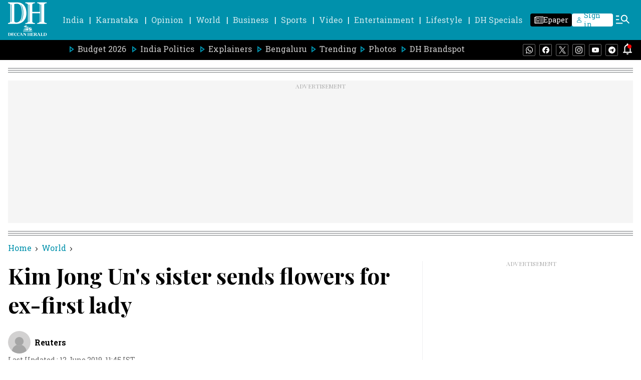

--- FILE ---
content_type: text/html; charset=utf-8
request_url: https://www.google.com/recaptcha/api2/aframe
body_size: 268
content:
<!DOCTYPE HTML><html><head><meta http-equiv="content-type" content="text/html; charset=UTF-8"></head><body><script nonce="CJmx7FqcVSdZL9sXiqM_IA">/** Anti-fraud and anti-abuse applications only. See google.com/recaptcha */ try{var clients={'sodar':'https://pagead2.googlesyndication.com/pagead/sodar?'};window.addEventListener("message",function(a){try{if(a.source===window.parent){var b=JSON.parse(a.data);var c=clients[b['id']];if(c){var d=document.createElement('img');d.src=c+b['params']+'&rc='+(localStorage.getItem("rc::a")?sessionStorage.getItem("rc::b"):"");window.document.body.appendChild(d);sessionStorage.setItem("rc::e",parseInt(sessionStorage.getItem("rc::e")||0)+1);localStorage.setItem("rc::h",'1770056486915');}}}catch(b){}});window.parent.postMessage("_grecaptcha_ready", "*");}catch(b){}</script></body></html>

--- FILE ---
content_type: application/javascript; charset=utf-8
request_url: https://fundingchoicesmessages.google.com/f/AGSKWxV3fpSOok5dI-ulLMAHA6_e90WiDcX2ry5jzUXxZ0XD6HRZvp3n-u3wHZRzS2HKJR2OtTaTjCuM3zY2TG2UNhxxQMzmr0Nx0lQeY3dpx8R3aEA4GAC9SKIVOoML_sSn8Eb_osbWxW_a15XTedXFnjn7sQwMKrxo5QfrHLNX3DNr7Qh-FBSo0pq4Bpuv/__advertising/_iad.html?/wwe_ads./dart_ads./ad_request.
body_size: -1285
content:
window['3997f9c8-d283-4517-ae97-929f789b9192'] = true;

--- FILE ---
content_type: application/javascript; charset=UTF-8
request_url: https://www.deccanherald.com/cdn-cgi/challenge-platform/h/b/scripts/jsd/d251aa49a8a3/main.js?
body_size: 10770
content:
window._cf_chl_opt={AKGCx8:'b'};~function(S8,Ed,Ee,EM,Eg,EQ,ET,EN,Ez,S3){S8=A,function(s,E,Sd,S7,S,o){for(Sd={s:301,E:300,S:403,o:318,V:246,W:453,x:495,k:345,Y:226,b:400,n:262,v:420,F:455,f:394},S7=A,S=s();!![];)try{if(o=-parseInt(S7(Sd.s))/1*(-parseInt(S7(Sd.E))/2)+parseInt(S7(Sd.S))/3*(-parseInt(S7(Sd.o))/4)+parseInt(S7(Sd.V))/5*(-parseInt(S7(Sd.W))/6)+-parseInt(S7(Sd.x))/7*(parseInt(S7(Sd.k))/8)+parseInt(S7(Sd.Y))/9*(parseInt(S7(Sd.b))/10)+-parseInt(S7(Sd.n))/11*(-parseInt(S7(Sd.v))/12)+parseInt(S7(Sd.F))/13*(-parseInt(S7(Sd.f))/14),E===o)break;else S.push(S.shift())}catch(V){S.push(S.shift())}}(i,875856),Ed=this||self,Ee=Ed[S8(446)],EM=function(ok,ox,oW,op,ow,oq,oV,S9,E,S,o,V){return ok={s:370,E:342,S:449,o:368,V:513,W:434,x:362},ox={s:274,E:307,S:513,o:248,V:424,W:321,x:479,k:398,Y:302,b:383,n:458,v:299,F:484,f:422,l:274,Z:402,D:418,J:292,m:352,X:334,B:274,P:364,R:404,H:274,K:366,I:292,G:454,a:389,d:274,e:236,M:292,g:352,Q:261,O:440,j:444,c:502,T:274},oW={s:364,E:286},op={s:293},ow={s:506,E:340,S:286,o:417,V:397,W:350,x:502,k:459,Y:430,b:305,n:459,v:430,F:265,f:427,l:461,Z:293,D:419,J:391,m:334,X:432,B:341,P:368,R:494,H:293,K:462,I:391,G:404,a:334,d:271,e:293,M:461,g:432,Q:391,O:404,j:274,c:479,T:452,N:460,h:227,z:432,U:276,y:334,C:432,L:360,i0:293,i1:432,i2:467,i3:334,i4:312,i5:459,i6:430,i7:268,i8:293,i9:389,ii:293,it:432,iA:432,is:293,iE:424,iS:419,io:432,iV:366,iq:309,iw:334,ip:366,iW:432,ix:341,ik:242,iY:312,ib:334,iv:334,iF:440},oq={s:419},oV={s:370,E:502},S9=S8,E={'IwZLN':function(W,k){return k==W},'SHipU':function(W,k){return W>k},'HekjM':function(W,k){return W-k},'ORrMG':function(W,x){return W(x)},'uJjIa':function(W,k){return W<k},'OyQaI':function(W,x){return W(x)},'EQvTf':function(W,k){return k|W},'wiOOd':function(W,k){return W-k},'MrxGi':function(W,k){return W<<k},'chZBb':function(W,k){return W<<k},'kcfvD':function(W,k){return k==W},'uDGEN':S9(ok.s),'UJRAq':function(W,k){return k!==W},'MzVtt':S9(ok.E),'anJFe':S9(ok.S),'LxyGa':function(W,k){return W>k},'qaWTc':function(W,k){return W<<k},'AQeul':S9(ok.o),'EBcrW':function(W,x){return W(x)},'oYWeO':function(W,k){return W<k},'cEnMm':function(W,k){return W&k},'ZLggI':function(W,k){return W>k},'DdUFZ':function(W,x){return W(x)},'YIIZj':function(W,k){return W&k},'rlevh':function(W,k){return W==k},'pxgIb':function(W,k){return W-k},'KKgZb':function(W,k){return W&k},'CTYoj':function(W,k){return W==k},'VumcH':function(W,k){return W!=k},'jPinM':S9(ok.V),'POgog':function(W,k){return k==W},'ukCYF':function(W,k){return W&k},'ArSar':function(W,x){return W(x)},'fxamt':function(W,k){return k*W},'GQUZr':function(W,k){return W<k},'knybu':function(W,k){return W<k},'eFjnZ':function(W,k){return W&k},'oqqRm':function(W,x){return W(x)},'CReVd':function(W,k){return W+k}},S=String[S9(ok.W)],o={'h':function(W,Si){return Si=S9,E[Si(oq.s)](null,W)?'':o.g(W,6,function(x,St){return St=Si,St(oV.s)[St(oV.E)](x)})},'g':function(W,x,Y,SA,F,Z,D,J,X,B,P,R,H,K,I,G,M,Q,O,j,U){if(SA=S9,F={},F[SA(ow.s)]=E[SA(ow.E)],Z=F,null==W)return'';for(J={},X={},B='',P=2,R=3,H=2,K=[],I=0,G=0,M=0;M<W[SA(ow.S)];M+=1)if(E[SA(ow.o)](SA(ow.V),SA(ow.W))){if(Q=W[SA(ow.x)](M),Object[SA(ow.k)][SA(ow.Y)][SA(ow.b)](J,Q)||(J[Q]=R++,X[Q]=!0),O=B+Q,Object[SA(ow.n)][SA(ow.v)][SA(ow.b)](J,O))B=O;else if(E[SA(ow.F)]!==E[SA(ow.f)]){if(Object[SA(ow.k)][SA(ow.Y)][SA(ow.b)](X,B)){if(E[SA(ow.l)](256,B[SA(ow.Z)](0))){for(D=0;D<H;I<<=1,E[SA(ow.D)](G,E[SA(ow.J)](x,1))?(G=0,K[SA(ow.m)](Y(I)),I=0):G++,D++);for(j=B[SA(ow.Z)](0),D=0;8>D;I=E[SA(ow.X)](E[SA(ow.B)](I,1),j&1.68),x-1==G?(G=0,K[SA(ow.m)](Y(I)),I=0):G++,j>>=1,D++);}else if(SA(ow.P)!==E[SA(ow.R)]){for(j=1,D=0;T<N;z=y|U<<1.11,C==L-1?(i0=0,i1[SA(ow.m)](i2(i3)),i4=0):i5++,i6=0,B++);for(i7=i8[SA(ow.H)](0),i9=0;E[SA(ow.K)](16,ii);iA=is<<1|iE&1.38,E[SA(ow.D)](iS,E[SA(ow.I)](io,1))?(iV=0,iq[SA(ow.m)](E[SA(ow.G)](iw,ip)),iW=0):ix++,ik>>=1,it++);}else{for(j=1,D=0;D<H;I=I<<1|j,G==x-1?(G=0,K[SA(ow.a)](E[SA(ow.d)](Y,I)),I=0):G++,j=0,D++);for(j=B[SA(ow.e)](0),D=0;E[SA(ow.M)](16,D);I=E[SA(ow.g)](I<<1.93,j&1.73),G==E[SA(ow.Q)](x,1)?(G=0,K[SA(ow.m)](E[SA(ow.O)](Y,I)),I=0):G++,j>>=1,D++);}P--,0==P&&(P=Math[SA(ow.j)](2,H),H++),delete X[B]}else for(j=J[B],D=0;E[SA(ow.c)](D,H);I=I<<1|E[SA(ow.T)](j,1),G==x-1?(G=0,K[SA(ow.m)](Y(I)),I=0):G++,j>>=1,D++);B=(P--,0==P&&(P=Math[SA(ow.j)](2,H),H++),J[O]=R++,String(Q))}else return Z[SA(ow.s)][SA(ow.x)](E)}else{if(256>ip[SA(ow.Z)](0)){for(tY=0;E[SA(ow.N)](tb,tn);tF<<=1,tf==tl-1?(tZ=0,tD[SA(ow.m)](E[SA(ow.h)](tJ,tm)),tX=0):tB++,tv++);for(U=tP[SA(ow.Z)](0),tR=0;8>tH;tI=E[SA(ow.z)](tG<<1,1.63&U),ta==E[SA(ow.U)](td,1)?(te=0,tM[SA(ow.y)](E[SA(ow.h)](tg,tQ)),tO=0):tj++,U>>=1,tK++);}else{for(U=1,tc=0;E[SA(ow.N)](tT,tN);tz=E[SA(ow.C)](E[SA(ow.L)](tU,1),U),ty==tC-1?(tu=0,tr[SA(ow.y)](tL(A0)),A1=0):A2++,U=0,th++);for(U=A3[SA(ow.i0)](0),A4=0;E[SA(ow.K)](16,A5);A7=E[SA(ow.i1)](E[SA(ow.i2)](A8,1),U&1.99),E[SA(ow.D)](A9,Ai-1)?(At=0,AA[SA(ow.i3)](As(AE)),AS=0):Ao++,U>>=1,A6++);}to--,E[SA(ow.i4)](0,tV)&&(tq=tw[SA(ow.j)](2,tp),tW++),delete tx[tk]}if(''!==B){if(Object[SA(ow.i5)][SA(ow.i6)][SA(ow.b)](X,B)){if(E[SA(ow.i7)](256,B[SA(ow.i8)](0))){for(D=0;D<H;I<<=1,x-1==G?(G=0,K[SA(ow.y)](E[SA(ow.i9)](Y,I)),I=0):G++,D++);for(j=B[SA(ow.ii)](0),D=0;8>D;I=E[SA(ow.it)](I<<1.17,1.26&j),E[SA(ow.i4)](G,x-1)?(G=0,K[SA(ow.a)](Y(I)),I=0):G++,j>>=1,D++);}else{for(j=1,D=0;E[SA(ow.N)](D,H);I=E[SA(ow.iA)](I<<1,j),x-1==G?(G=0,K[SA(ow.a)](Y(I)),I=0):G++,j=0,D++);for(j=B[SA(ow.is)](0),D=0;16>D;I=E[SA(ow.z)](I<<1.27,E[SA(ow.iE)](j,1)),E[SA(ow.iS)](G,x-1)?(G=0,K[SA(ow.y)](E[SA(ow.h)](Y,I)),I=0):G++,j>>=1,D++);}P--,P==0&&(P=Math[SA(ow.j)](2,H),H++),delete X[B]}else for(j=J[B],D=0;D<H;I=E[SA(ow.io)](I<<1.42,1.43&j),E[SA(ow.iV)](G,E[SA(ow.iq)](x,1))?(G=0,K[SA(ow.iw)](Y(I)),I=0):G++,j>>=1,D++);P--,E[SA(ow.ip)](0,P)&&H++}for(j=2,D=0;D<H;I=E[SA(ow.iW)](E[SA(ow.ix)](I,1),E[SA(ow.ik)](j,1)),E[SA(ow.iY)](G,x-1)?(G=0,K[SA(ow.ib)](Y(I)),I=0):G++,j>>=1,D++);for(;;)if(I<<=1,G==x-1){K[SA(ow.iv)](Y(I));break}else G++;return K[SA(ow.iF)]('')},'j':function(W,Ss){return Ss=S9,W==null?'':E[Ss(oW.s)]('',W)?null:o.i(W[Ss(oW.E)],32768,function(x,SE){return SE=Ss,W[SE(op.s)](x)})},'i':function(W,x,Y,SS,F,Z,D,J,X,B,P,R,H,K,I,G,Q,M,j){for(SS=S9,F=[],Z=4,D=4,J=3,X=[],R=Y(0),H=x,K=1,B=0;3>B;F[B]=B,B+=1);for(I=0,G=Math[SS(ox.s)](2,2),P=1;E[SS(ox.E)](P,G);SS(ox.S)===E[SS(ox.o)]?(M=E[SS(ox.V)](R,H),H>>=1,E[SS(ox.W)](0,H)&&(H=x,R=Y(K++)),I|=(E[SS(ox.x)](0,M)?1:0)*P,P<<=1):(j={},j[SS(ox.k)]=SS(ox.Y),j[SS(ox.b)]=o.r,j[SS(ox.n)]=SS(ox.v),S[SS(ox.F)][SS(ox.f)](j,'*')));switch(I){case 0:for(I=0,G=Math[SS(ox.l)](2,8),P=1;P!=G;M=E[SS(ox.Z)](R,H),H>>=1,H==0&&(H=x,R=Y(K++)),I|=P*(0<M?1:0),P<<=1);Q=E[SS(ox.D)](S,I);break;case 1:for(I=0,G=Math[SS(ox.l)](2,16),P=1;G!=P;M=R&H,H>>=1,H==0&&(H=x,R=Y(K++)),I|=E[SS(ox.J)](E[SS(ox.m)](0,M)?1:0,P),P<<=1);Q=E[SS(ox.D)](S,I);break;case 2:return''}for(B=F[3]=Q,X[SS(ox.X)](Q);;){if(K>W)return'';for(I=0,G=Math[SS(ox.B)](2,J),P=1;G!=P;M=E[SS(ox.V)](R,H),H>>=1,E[SS(ox.P)](0,H)&&(H=x,R=E[SS(ox.R)](Y,K++)),I|=E[SS(ox.J)](0<M?1:0,P),P<<=1);switch(Q=I){case 0:for(I=0,G=Math[SS(ox.H)](2,8),P=1;P!=G;M=R&H,H>>=1,E[SS(ox.K)](0,H)&&(H=x,R=Y(K++)),I|=E[SS(ox.I)](E[SS(ox.G)](0,M)?1:0,P),P<<=1);F[D++]=E[SS(ox.a)](S,I),Q=D-1,Z--;break;case 1:for(I=0,G=Math[SS(ox.d)](2,16),P=1;G!=P;M=E[SS(ox.e)](R,H),H>>=1,H==0&&(H=x,R=Y(K++)),I|=E[SS(ox.M)](E[SS(ox.g)](0,M)?1:0,P),P<<=1);F[D++]=E[SS(ox.Q)](S,I),Q=D-1,Z--;break;case 2:return X[SS(ox.O)]('')}if(E[SS(ox.K)](0,Z)&&(Z=Math[SS(ox.H)](2,J),J++),F[Q])Q=F[Q];else if(Q===D)Q=E[SS(ox.j)](B,B[SS(ox.c)](0));else return null;X[SS(ox.X)](Q),F[D++]=B+Q[SS(ox.c)](0),Z--,B=Q,0==Z&&(Z=Math[SS(ox.T)](2,J),J++)}}},V={},V[S9(ok.x)]=o.h,V}(),Eg={},Eg[S8(260)]='o',Eg[S8(393)]='s',Eg[S8(405)]='u',Eg[S8(306)]='z',Eg[S8(250)]='n',Eg[S8(233)]='I',Eg[S8(272)]='b',EQ=Eg,Ed[S8(253)]=function(s,E,S,o,oL,or,oC,oU,Sw,V,x,Y,F,Z,D,J){if(oL={s:319,E:407,S:363,o:267,V:298,W:267,x:498,k:237,Y:386,b:498,n:415,v:500,F:337,f:286,l:224,Z:316,D:333,J:501,m:421,X:376,B:303,P:486,R:385},or={s:239,E:369,S:371,o:371,V:471,W:356,x:286,k:281,Y:413,b:451,n:289,v:456,F:229,f:234,l:380,Z:396,D:244,J:439,m:512,X:354,B:374,P:324,R:324,H:282,K:310,I:439,G:310,a:322,d:351,e:287,M:493,g:270,Q:398,O:429,j:353,c:362,T:313,N:477},oC={s:387},oU={s:459,E:430,S:305,o:334},Sw=S8,V={'ADEOh':function(X,B){return X+B},'PqBEx':Sw(oL.s),'kUrpj':Sw(oL.E),'BlEce':function(X,B){return X<B},'nJDia':function(X,B){return X<B},'BzSJl':function(X,B,P,R){return X(B,P,R)},'vlEgg':function(X,B){return X(B)},'TFqka':function(X,B){return X===B},'eVbOk':function(X,B){return X+B},'DoTlJ':function(X,B,P){return X(B,P)},'RomXj':function(X,B){return X+B},'oRdCC':function(X,B){return X+B}},null===E||void 0===E)return o;for(x=Ec(E),s[Sw(oL.S)][Sw(oL.o)]&&(x=x[Sw(oL.V)](s[Sw(oL.S)][Sw(oL.W)](E))),x=s[Sw(oL.x)][Sw(oL.k)]&&s[Sw(oL.Y)]?s[Sw(oL.b)][Sw(oL.k)](new s[(Sw(oL.Y))](x)):function(X,Sx,B,K,I,G,M,Q,O,j,T,P){if(Sx=Sw,B={'PLiZk':function(R,H){return R+H},'nsDWP':function(R,H,SW){return SW=A,V[SW(oC.s)](R,H)},'tzQhT':V[Sx(or.s)],'hLMFm':V[Sx(or.E)]},Sx(or.S)===Sx(or.o)){for(X[Sx(or.V)](),P=0;V[Sx(or.W)](P,X[Sx(or.x)]);X[P]===X[P+1]?X[Sx(or.k)](P+1,1):P+=1);return X}else for(K=Sx(or.Y)[Sx(or.b)]('|'),I=0;!![];){switch(K[I++]){case'0':j[Sx(or.n)]=2500;continue;case'1':j[Sx(or.v)](Sx(or.F),G);continue;case'2':j[Sx(or.f)]=function(){};continue;case'3':G=B[Sx(or.l)](B[Sx(or.Z)](B[Sx(or.D)]+J[Sx(or.J)][Sx(or.m)]+B[Sx(or.X)],T.r),Sx(or.B));continue;case'4':Q=(M={},M[Sx(or.P)]=W[Sx(or.J)][Sx(or.R)],M[Sx(or.H)]=Y[Sx(or.J)][Sx(or.H)],M[Sx(or.K)]=Z[Sx(or.I)][Sx(or.G)],M[Sx(or.a)]=D[Sx(or.I)][Sx(or.d)],M[Sx(or.e)]=J,M);continue;case'5':O={},O[Sx(or.M)]=X,O[Sx(or.g)]=Q,O[Sx(or.Q)]=Sx(or.O),j[Sx(or.j)](D[Sx(or.c)](O));continue;case'6':j=new F[(Sx(or.T))]();continue;case'7':T=F[Sx(or.N)];continue}break}}(x),Y='nAsAaAb'.split('A'),Y=Y[Sw(oL.n)][Sw(oL.v)](Y),F=0;V[Sw(oL.F)](F,x[Sw(oL.f)]);Z=x[F],D=V[Sw(oL.l)](Ej,s,E,Z),V[Sw(oL.Z)](Y,D)?(J=V[Sw(oL.D)]('s',D)&&!s[Sw(oL.J)](E[Z]),Sw(oL.m)===V[Sw(oL.X)](S,Z)?W(S+Z,D):J||V[Sw(oL.B)](W,V[Sw(oL.P)](S,Z),E[Z])):W(V[Sw(oL.R)](S,Z),D),F++);return o;function W(X,B,Sp){Sp=Sw,Object[Sp(oU.s)][Sp(oU.E)][Sp(oU.S)](o,B)||(o[B]=[]),o[B][Sp(oU.o)](X)}},ET=S8(259)[S8(451)](';'),EN=ET[S8(415)][S8(500)](ET),Ed[S8(317)]=function(E,S,V5,V4,Sk,o,V,W,x,k,Y){for(V5={s:504,E:518,S:435,o:277,V:325,W:286,x:435,k:497,Y:401,b:295,n:349,v:277,F:516,f:334,l:365},V4={s:504},Sk=S8,o={},o[Sk(V5.s)]=function(n,v){return n+v},o[Sk(V5.E)]=function(n,v){return n<v},o[Sk(V5.S)]=function(n,v){return n===v},o[Sk(V5.o)]=function(n,v){return n===v},V=o,W=Object[Sk(V5.V)](S),x=0;V[Sk(V5.E)](x,W[Sk(V5.W)]);x++)if(V[Sk(V5.x)](Sk(V5.k),Sk(V5.Y)))S[Sk(V5.b)](Sk(V5.n),o);else if(k=W[x],V[Sk(V5.v)]('f',k)&&(k='N'),E[k]){for(Y=0;V[Sk(V5.E)](Y,S[W[x]][Sk(V5.W)]);-1===E[k][Sk(V5.F)](S[W[x]][Y])&&(EN(S[W[x]][Y])||E[k][Sk(V5.f)]('o.'+S[W[x]][Y])),Y++);}else E[k]=S[W[x]][Sk(V5.l)](function(v,SY){return SY=Sk,V[SY(V4.s)]('o.',v)})},Ez=null,S3=S2(),S5();function Ec(E,oe,Sq,S,o,V){for(oe={s:431,E:431,S:298,o:325,V:478},Sq=S8,S={},S[Sq(oe.s)]=function(W,k){return W!==k},o=S,V=[];o[Sq(oe.E)](null,E);V=V[Sq(oe.S)](Object[Sq(oe.o)](E)),E=Object[Sq(oe.V)](E));return V}function Ej(s,E,S,oa,SV,o,V,k,n,F,l,Z,D,J,R,W){o=(oa={s:472,E:273,S:231,o:308,V:355,W:280,x:438,k:411,Y:520,b:308,n:459,v:430,F:305,f:293,l:423,Z:334,D:323,J:293,m:328,X:473,B:334,P:315,R:247,H:448,K:395,I:496,G:334,a:274,d:254,e:381,M:390,g:395,Q:274,O:323,j:408,c:447,T:503,N:469,h:451,z:382,U:508,y:382,C:251,L:241,i0:335,i1:378,i2:522,i3:283,i4:278,i5:339,i6:457,i7:466,i8:296,i9:406,ii:260,it:336,iA:450,is:323,iE:290,iS:384,io:498,iV:232,iq:406,iw:438,ip:291},SV=S8,{'pIqwQ':function(k,Y){return Y==k},'raLnL':function(x,k){return x(k)},'ggTKz':function(k,Y){return k>Y},'pFOHt':function(k,Y){return k==Y},'lprvx':function(k,Y){return k|Y},'xONOR':function(k,Y){return k<<Y},'YXSsn':function(k,Y){return Y==k},'losgn':function(k,Y){return k-Y},'kuacs':function(k,Y){return k==Y},'azouS':function(k,Y){return k<Y},'hmEFT':function(k,Y){return k<<Y},'IjMUb':function(k,Y){return k&Y},'OgzKl':SV(oa.s),'rAEQr':SV(oa.E),'iLwDn':function(x,k,Y,n,F){return x(k,Y,n,F)},'eniGb':SV(oa.S),'zeNNw':function(k,Y){return Y!==k},'iIelH':SV(oa.o),'WDnmx':function(k,Y){return k!==Y},'cLjHu':SV(oa.V),'HvtwJ':function(k,Y){return k===Y},'mekSp':SV(oa.W),'rMMBn':SV(oa.x),'eCPVq':function(x,k,Y){return x(k,Y)}});try{if(o[SV(oa.k)](o[SV(oa.Y)],SV(oa.b))){if(iN[SV(oa.n)][SV(oa.v)][SV(oa.F)](ih,iz)){if(256>AY[SV(oa.f)](0)){for(sn=0;sv<sF;sl<<=1,o[SV(oa.l)](sZ,sD-1)?(sJ=0,sm[SV(oa.Z)](o[SV(oa.D)](sX,sB)),sP=0):sR++,sf++);for(k=sH[SV(oa.J)](0),sK=0;o[SV(oa.m)](8,sI);sa=sd<<1.61|1.85&k,o[SV(oa.X)](se,sM-1)?(sg=0,sQ[SV(oa.B)](sO(sj)),sc=0):sT++,k>>=1,sG++);}else{for(k=1,sN=0;sh<sz;sy=o[SV(oa.P)](o[SV(oa.R)](sC,1),k),o[SV(oa.H)](su,o[SV(oa.K)](sr,1))?(sL=0,E0[SV(oa.Z)](E1(E2)),E3=0):E4++,k=0,sU++);for(k=E5[SV(oa.J)](0),E6=0;16>E7;E9=o[SV(oa.P)](Ei<<1.16,k&1.32),o[SV(oa.I)](Et,EA-1)?(Es=0,EE[SV(oa.G)](ES(Eo)),EV=0):Eq++,k>>=1,E8++);}sq--,sw==0&&(sp=sW[SV(oa.a)](2,sx),sk++),delete sY[sb]}else for(k=tC[tu],tr=0;o[SV(oa.d)](tL,A0);A2=o[SV(oa.P)](o[SV(oa.e)](A3,1),o[SV(oa.M)](k,1)),A4==o[SV(oa.g)](A5,1)?(A6=0,A7[SV(oa.Z)](A8(A9)),Ai=0):At++,k>>=1,A1++);AW=(AA--,0==As&&(AE=AS[SV(oa.Q)](2,Ao),AV++),Aq[Aw]=Ap++,o[SV(oa.O)](Ax,Ak))}else V=E[S]}catch(k){if(o[SV(oa.j)](SV(oa.c),o[SV(oa.T)]))return'i';else try{for(n=o[SV(oa.N)][SV(oa.h)]('|'),F=0;!![];){switch(n[F++]){case'0':J[SV(oa.z)][SV(oa.U)](J);continue;case'1':l={};continue;case'2':k[SV(oa.y)][SV(oa.C)](J);continue;case'3':Z=J[SV(oa.L)];continue;case'4':l=l(Z,Z,'',l);continue;case'5':J[SV(oa.i0)]='-1';continue;case'6':l=D(Z,J[o[SV(oa.i1)]],'d.',l);continue;case'7':return D={},D.r=l,D.e=null,D;case'8':J[SV(oa.i2)]=SV(oa.i3);continue;case'9':l=o[SV(oa.i4)](Z,Z,Z[SV(oa.i5)]||Z[SV(oa.i6)],'n.',l);continue;case'10':J=F[SV(oa.i7)](o[SV(oa.i8)]);continue}break}}catch(H){return R={},R.r={},R.e=H,R}}if(V==null)return o[SV(oa.i9)](void 0,V)?'u':'x';if(o[SV(oa.I)](SV(oa.ii),typeof V))try{if(o[SV(oa.it)]===SV(oa.iA))o[SV(oa.is)](S,o);else if(o[SV(oa.iE)]==typeof V[SV(oa.iS)])return V[SV(oa.iS)](function(){}),'p'}catch(F){}return s[SV(oa.io)][SV(oa.iV)](V)?'a':o[SV(oa.iq)](V,s[SV(oa.io)])?'D':!0===V?'T':V===!1?'F':(W=typeof V,SV(oa.iw)==W?o[SV(oa.ip)](EO,s,V)?'N':'f':EQ[W]||'?')}function S2(VR,SP){return VR={s:388,E:388},SP=S8,crypto&&crypto[SP(VR.s)]?crypto[SP(VR.E)]():''}function EO(s,E,oY,So){return oY={s:379,E:379,S:459,o:243,V:305,W:516,x:348},So=S8,E instanceof s[So(oY.s)]&&0<s[So(oY.E)][So(oY.S)][So(oY.o)][So(oY.V)](E)[So(oY.W)](So(oY.x))}function S6(o,V,Vr,Sa,W,x,n,v,F,f,l,k,Y){if(Vr={s:399,E:377,S:464,o:329,V:326,W:302,x:347,k:228,Y:367,b:225,n:441,v:409,F:299,f:488,l:464,Z:331,D:451,J:510,m:392,X:398,B:383,P:458,R:299,H:484,K:422,I:225,G:438,a:384,d:383,e:458,M:481,g:442,Q:484,O:422},Sa=S8,W={},W[Sa(Vr.s)]=function(b,n){return b-n},W[Sa(Vr.E)]=function(b,n){return b/n},W[Sa(Vr.S)]=Sa(Vr.o),W[Sa(Vr.V)]=Sa(Vr.W),W[Sa(Vr.x)]=function(b,n){return n===b},W[Sa(Vr.k)]=Sa(Vr.Y),W[Sa(Vr.b)]=Sa(Vr.n),x=W,!o[Sa(Vr.v)])return;if(V===Sa(Vr.F)){if(Sa(Vr.f)===x[Sa(Vr.l)]){for(n=Sa(Vr.Z)[Sa(Vr.D)]('|'),v=0;!![];){switch(n[v++]){case'0':if(x[Sa(Vr.s)](f,l)>F)return![];continue;case'1':F=3600;continue;case'2':f=V[Sa(Vr.J)](x[Sa(Vr.E)](W[Sa(Vr.m)](),1e3));continue;case'3':return!![];case'4':l=o();continue}break}}else k={},k[Sa(Vr.X)]=x[Sa(Vr.V)],k[Sa(Vr.B)]=o.r,k[Sa(Vr.P)]=Sa(Vr.R),Ed[Sa(Vr.H)][Sa(Vr.K)](k,'*')}else if(x[Sa(Vr.x)](x[Sa(Vr.k)],x[Sa(Vr.I)])){if(Sa(Vr.G)==typeof Y[Sa(Vr.a)])return V[Sa(Vr.a)](function(){}),'p'}else Y={},Y[Sa(Vr.X)]=Sa(Vr.W),Y[Sa(Vr.d)]=o.r,Y[Sa(Vr.e)]=Sa(Vr.M),Y[Sa(Vr.g)]=V,Ed[Sa(Vr.Q)][Sa(Vr.O)](Y,'*')}function EL(VW,SZ,s,E){return VW={s:477,E:510,S:474},SZ=S8,s={'Zyffw':function(S,o){return S(o)}},E=Ed[SZ(VW.s)],Math[SZ(VW.E)](+s[SZ(VW.S)](atob,E.t))}function EC(){return Ey()!==null}function A(t,s,E,S){return t=t-224,E=i(),S=E[t],S}function Eh(V7,Sb,S,o,V,W,x,k){S=(V7={s:339,E:457,S:273,o:361,V:466,W:231,x:522,k:283,Y:335,b:382,n:251,v:241,F:346,f:285,l:235,Z:346,D:416,J:382,m:508,X:361,B:514},Sb=S8,{'NNjsF':function(Y,b,n,v,F){return Y(b,n,v,F)},'iGRWZ':Sb(V7.s),'rpTZA':Sb(V7.E),'UAfKA':Sb(V7.S),'AvlFz':Sb(V7.o)});try{return o=Ee[Sb(V7.V)](Sb(V7.W)),o[Sb(V7.x)]=Sb(V7.k),o[Sb(V7.Y)]='-1',Ee[Sb(V7.b)][Sb(V7.n)](o),V=o[Sb(V7.v)],W={},W=pRIb1(V,V,'',W),W=S[Sb(V7.F)](pRIb1,V,V[S[Sb(V7.f)]]||V[S[Sb(V7.l)]],'n.',W),W=S[Sb(V7.Z)](pRIb1,V,o[S[Sb(V7.D)]],'d.',W),Ee[Sb(V7.J)][Sb(V7.m)](o),x={},x.r=W,x.e=null,x}catch(Y){return Sb(V7.X)!==S[Sb(V7.B)]?void 0:(k={},k.r={},k.e=Y,k)}}function EU(s,Vt,Vi,Sn,E,S){Vt={s:373,E:338},Vi={s:438,E:230},Sn=S8,E={'RkXgy':function(o){return o()},'XsQEi':function(o){return o()}},S=E[Sn(Vt.s)](Eh),S1(S.r,function(o,Sv){Sv=Sn,typeof s===Sv(Vi.s)&&s(o),E[Sv(Vi.E)](Eu)}),S.e&&S4(Sn(Vt.E),S.e)}function Er(E,Vw,Sl,S,o){return Vw={s:327,E:311},Sl=S8,S={},S[Sl(Vw.s)]=function(V,W){return V<W},o=S,o[Sl(Vw.s)](Math[Sl(Vw.E)](),E)}function S1(s,E,VP,VB,VX,Vm,SJ,S,o,V,W){if(VP={s:289,E:483,S:257,o:505,V:492,W:229,x:319,k:477,Y:433,b:439,n:313,v:456,F:255,f:412,l:487,Z:512,D:269,J:409,m:414,X:332,B:289,P:234,R:428,H:517,K:499,I:334,G:293,a:517,d:249,e:334,M:470,g:519,Q:515,O:284,j:284,c:490,T:284,N:240,h:353,z:362,U:509},VB={s:372},VX={s:294,E:375,S:463,o:279,V:443,W:252,x:477,k:510,Y:263,b:299,n:343},Vm={s:507,E:523},SJ=S8,S={'uZMss':function(x,k){return x(k)},'TiMmv':SJ(VP.s),'VgNJD':function(k,Y){return k<Y},'bxuov':function(k,Y){return Y|k},'QoDjH':function(k,Y){return k==Y},'osaeZ':function(k,Y){return k&Y},'pcQKQ':function(x,k){return x(k)},'YyXHo':SJ(VP.E),'oxMwV':function(k,Y){return k>=Y},'YlMKO':SJ(VP.S),'QPWtL':SJ(VP.o),'rrTfg':SJ(VP.V),'PjKME':SJ(VP.W),'RVgws':function(k,Y){return k+Y},'FFdOH':SJ(VP.x),'CDLrN':function(x){return x()},'pLFob':function(x){return x()}},o=Ed[SJ(VP.k)],console[SJ(VP.Y)](Ed[SJ(VP.b)]),V=new Ed[(SJ(VP.n))](),V[SJ(VP.v)](S[SJ(VP.F)],S[SJ(VP.f)](S[SJ(VP.l)]+Ed[SJ(VP.b)][SJ(VP.Z)],SJ(VP.D))+o.r),o[SJ(VP.J)]){if(SJ(VP.m)!==SJ(VP.X))V[SJ(VP.B)]=5e3,V[SJ(VP.P)]=function(Sm){Sm=SJ,S[Sm(Vm.s)](E,S[Sm(Vm.E)])};else{for(j=1,c=0;S[SJ(VP.R)](T,N);z=S[SJ(VP.H)](U<<1.01,y),S[SJ(VP.K)](C,L-1)?(i0=0,i1[SJ(VP.I)](i2(i3)),i4=0):i5++,i6=0,h++);for(i7=i8[SJ(VP.G)](0),i9=0;16>ii;iA=S[SJ(VP.a)](is<<1.69,S[SJ(VP.d)](iE,1)),iS==io-1?(iV=0,iq[SJ(VP.e)](iw(ip)),iW=0):ix++,ik>>=1,it++);}}V[SJ(VP.M)]=function(SX,Y){if(SX=SJ,SX(VX.s)!==S[SX(VX.E)]){if(S[SX(VX.S)](V[SX(VX.o)],200)&&V[SX(VX.o)]<300){if(S[SX(VX.V)]===S[SX(VX.W)])return Y=o[SX(VX.x)],V[SX(VX.k)](+S[SX(VX.Y)](W,Y.t));else S[SX(VX.Y)](E,SX(VX.b))}else E(SX(VX.n)+V[SX(VX.o)])}else return},V[SJ(VP.g)]=function(SB){SB=SJ,E(S[SB(VB.s)])},W={'t':S[SJ(VP.Q)](EL),'lhr':Ee[SJ(VP.O)]&&Ee[SJ(VP.j)][SJ(VP.c)]?Ee[SJ(VP.T)][SJ(VP.c)]:'','api':o[SJ(VP.J)]?!![]:![],'c':S[SJ(VP.N)](EC),'payload':s},V[SJ(VP.h)](EM[SJ(VP.z)](JSON[SJ(VP.U)](W)))}function S5(Vz,Vh,VO,SH,s,E,S,o,V){if(Vz={s:359,E:302,S:436,o:482,V:445,W:238,x:477,k:275,Y:304,b:476,n:295,v:295,F:349,f:521,l:521},Vh={s:314,E:245,S:485,o:489,V:511,W:275,x:238,k:258,Y:256,b:445,n:384,v:521,F:398,f:383,l:458,Z:481,D:442,J:484,m:422},VO={s:465},SH=S8,s={'oeaYy':function(W,k){return k!==W},'EkhDt':SH(Vz.s),'LpIMg':function(W,k){return W<k},'jmuMw':SH(Vz.E),'ewNHO':SH(Vz.S),'FBUze':SH(Vz.o),'BYIso':function(W,k){return W!==k},'FpAsW':SH(Vz.V),'JucmR':SH(Vz.W),'OwPka':function(W){return W()}},E=Ed[SH(Vz.x)],!E)return;if(!S0())return;(S=![],o=function(Vj,W){if(Vj={s:485,E:437,S:359,o:320,V:344,W:425},W={'VXiiZ':function(k,Y){return Y==k},'JshDq':function(x,k){return x(k)},'KjxAQ':function(k,Y,SK){return SK=A,s[SK(VO.s)](k,Y)}},!S){if(S=!![],!S0())return;EU(function(x,SI,Y){(SI=A,s[SI(Vj.s)](s[SI(Vj.E)],SI(Vj.S)))?(Y=f&F,l>>=1,W[SI(Vj.o)](0,Z)&&(D=J,m=W[SI(Vj.V)](X,B++)),P|=(W[SI(Vj.W)](0,Y)?1:0)*R,H<<=1):S6(E,x)})}},Ee[SH(Vz.k)]!==s[SH(Vz.Y)])?s[SH(Vz.b)](o):Ed[SH(Vz.n)]?Ee[SH(Vz.v)](SH(Vz.F),o):(V=Ee[SH(Vz.f)]||function(){},Ee[SH(Vz.l)]=function(SG,W,x,b){if(SG=SH,W={},W[SG(Vh.s)]=s[SG(Vh.E)],x=W,s[SG(Vh.S)](s[SG(Vh.o)],s[SG(Vh.V)])){if(V(),Ee[SG(Vh.W)]!==SG(Vh.x)){if(s[SG(Vh.k)](s[SG(Vh.Y)],SG(Vh.b)))return E[SG(Vh.n)](function(){}),'p';else Ee[SG(Vh.v)]=V,o()}}else b={},b[SG(Vh.F)]=x[SG(Vh.s)],b[SG(Vh.f)]=V.r,b[SG(Vh.l)]=SG(Vh.Z),b[SG(Vh.D)]=W,o[SG(Vh.J)][SG(Vh.m)](b,'*')})}function S4(V,W,VG,SR,x,k,Y,b,n,v,F,f,l,Z){if(VG={s:468,E:491,S:288,o:319,V:475,W:229,x:330,k:480,Y:477,b:468,n:491,v:439,F:512,f:407,l:374,Z:313,D:456,J:475,m:289,X:234,B:324,P:439,R:282,H:439,K:282,I:310,G:310,a:322,d:439,e:351,M:287,g:493,Q:270,O:398,j:429,c:353,T:362},SR=S8,x={},x[SR(VG.s)]=function(D,J){return D+J},x[SR(VG.E)]=function(D,J){return D+J},x[SR(VG.S)]=SR(VG.o),x[SR(VG.V)]=SR(VG.W),k=x,!Er(0))return![];b=(Y={},Y[SR(VG.x)]=V,Y[SR(VG.k)]=W,Y);try{n=Ed[SR(VG.Y)],v=k[SR(VG.b)](k[SR(VG.n)](k[SR(VG.S)],Ed[SR(VG.v)][SR(VG.F)])+SR(VG.f)+n.r,SR(VG.l)),F=new Ed[(SR(VG.Z))](),F[SR(VG.D)](k[SR(VG.J)],v),F[SR(VG.m)]=2500,F[SR(VG.X)]=function(){},f={},f[SR(VG.B)]=Ed[SR(VG.P)][SR(VG.B)],f[SR(VG.R)]=Ed[SR(VG.H)][SR(VG.K)],f[SR(VG.I)]=Ed[SR(VG.P)][SR(VG.G)],f[SR(VG.a)]=Ed[SR(VG.d)][SR(VG.e)],f[SR(VG.M)]=S3,l=f,Z={},Z[SR(VG.g)]=b,Z[SR(VG.Q)]=l,Z[SR(VG.O)]=SR(VG.j),F[SR(VG.c)](EM[SR(VG.T)](Z))}catch(D){}}function Ey(Vs,SF,E,S,o,V){return Vs={s:357,E:426,S:410,o:297,V:266,W:477,x:250,k:357,Y:426},SF=S8,E={},E[SF(Vs.s)]=function(W,k){return W<k},E[SF(Vs.E)]=SF(Vs.S),E[SF(Vs.o)]=SF(Vs.V),S=E,o=Ed[SF(Vs.W)],!o?null:(V=o.i,typeof V!==SF(Vs.x)||S[SF(Vs.k)](V,30))?S[SF(Vs.Y)]!==S[SF(Vs.o)]?null:'i':V}function S0(Vk,SD,E,S,o,V,W){return Vk={s:358,E:510,S:358,o:392},SD=S8,E={},E[SD(Vk.s)]=function(k,Y){return k/Y},S=E,o=3600,V=EL(),W=Math[SD(Vk.E)](S[SD(Vk.S)](Date[SD(Vk.o)](),1e3)),W-V>o?![]:!![]}function Eu(VV,Sf,s,E){if(VV={s:264},Sf=S8,s={'bOcAe':function(S,o,V){return S(o,V)}},E=Ey(),null===E)return;Ez=(Ez&&clearTimeout(Ez),s[Sf(VV.s)](setTimeout,function(){EU()},1e3*E))}function i(VL){return VL='FAYSZ,ggTKz,yLbJw,AdeF3,1|4|2|0|3,SsTid,TFqka,push,tabIndex,mekSp,nJDia,error on cf_chl_props,clientInformation,uDGEN,qaWTc,XyfDS,http-code:,JshDq,509896PKBMdd,NNjsF,JcVIE,[native code],DOMContentLoaded,KDeUp,aUjz8,GQUZr,send,hLMFm,Fakze,BlEce,UowVH,YBtHs,ECWqM,MrxGi,CWllS,LPkVS,Object,CTYoj,map,rlevh,bGpDg,eRjjR,kUrpj,8fGJDoAH5b47Xqv2+p3Tzt1nKescN$Ii6UuQL9rkWx-wEVFZjlmdRyPgM0OBhYCaS,uESBG,rrTfg,XsQEi,/invisible/jsd,YyXHo,eVbOk,eCBqa,rAEQr,Function,PLiZk,hmEFT,body,sid,catch,oRdCC,Set,ADEOh,randomUUID,DdUFZ,IjMUb,HekjM,now,string,3023902kRrOBh,losgn,nsDWP,YAUCc,source,odESV,8136790hBjEhl,ebBcE,ukCYF,787665LGcuNH,ORrMG,undefined,HvtwJ,/b/ov1/0.5599909660236251:1770053226:xXZtuIMY1YH12ZAH2er751AnDWCzIWs9JusgKR15HC0/,WDnmx,api,DdSHu,zeNNw,RVgws,7|3|6|1|0|2|4|5,FHsVe,includes,UAfKA,UJRAq,ArSar,IwZLN,5235144tfXwMu,d.cookie,postMessage,pIqwQ,YIIZj,KjxAQ,GnUaL,anJFe,VgNJD,jsd,hasOwnProperty,NxTfi,EQvTf,log,fromCharCode,BMIbh,yzciZ,EkhDt,function,_cf_chl_opt,join,BoECt,detail,YlMKO,CReVd,tzoxS,document,mvYFR,YXSsn,ZZqrl,JcSHo,split,cEnMm,186TIGanj,knybu,39GAcXfx,open,navigator,event,prototype,uJjIa,LxyGa,SHipU,oxMwV,gxFpd,LpIMg,createElement,chZBb,nIvyv,OgzKl,onload,sort,10|8|5|2|3|1|4|9|6|0|7,pFOHt,Zyffw,uiRZr,OwPka,__CF$cv$params,getPrototypeOf,oYWeO,TYlZ6,error,HyZKg,LYqTY,parent,oeaYy,RomXj,FFdOH,rgxtM,ewNHO,href,BebCx,xhr-error,errorInfoObject,AQeul,175ZMkRpv,kuacs,dAfTs,Array,QoDjH,bind,isNaN,charAt,cLjHu,Uyula,NFuPv,RPeHR,uZMss,removeChild,stringify,floor,FBUze,AKGCx8,jixSG,AvlFz,CDLrN,indexOf,bxuov,oVZEa,onerror,iIelH,onreadystatechange,style,TiMmv,BzSJl,SRVPf,18SfCNNK,OyQaI,RqMuD,POST,RkXgy,iframe,isArray,bigint,ontimeout,rpTZA,eFjnZ,from,loading,PqBEx,pLFob,contentWindow,KKgZb,toString,tzQhT,jmuMw,37735FIsTxw,xONOR,jPinM,osaeZ,number,appendChild,QPWtL,pRIb1,azouS,PjKME,FpAsW,mCaNn,BYIso,_cf_chl_opt;JJgc4;PJAn2;kJOnV9;IWJi4;OHeaY1;DqMg0;FKmRv9;LpvFx1;cAdz2;PqBHf2;nFZCC5;ddwW5;pRIb1;rxvNi8;RrrrA2;erHi9,object,oqqRm,33fZtvmi,pcQKQ,bOcAe,MzVtt,idKZs,getOwnPropertyNames,ZLggI,/jsd/oneshot/d251aa49a8a3/0.5599909660236251:1770053226:xXZtuIMY1YH12ZAH2er751AnDWCzIWs9JusgKR15HC0/,chctx,EBcrW,boolean,contentDocument,pow,readyState,wiOOd,AyJaC,iLwDn,status,mkkvf,splice,SSTpq3,display: none,location,iGRWZ,length,JBxy9,pCsup,timeout,rMMBn,eCPVq,fxamt,charCodeAt,rvgSa,addEventListener,eniGb,gGZtn,concat,success,8uHgHYU,431962GVOsik,cloudflare-invisible,DoTlJ,JucmR,call,symbol,VumcH,GQdRk,pxgIb,LRmiB4,random,kcfvD,XMLHttpRequest,snPYy,lprvx,vlEgg,rxvNi8,20ouOyfg,/cdn-cgi/challenge-platform/h/,VXiiZ,POgog,pkLOA2,raLnL,CnwA5,keys,UchIt'.split(','),i=function(){return VL},i()}}()

--- FILE ---
content_type: text/javascript; charset=utf-8
request_url: https://comment.deccanherald.com/api/story/count.js?callback=CoralCount.setCount&id=14288841-b6b5-4977-b420-4c84fe628bf4&ref=aHR0cHM6Ly93d3cuZGVjY2FuaGVyYWxkLmNvbS93b3JsZC9raW0tam9uZy11bnMtc2lzdGVyLXNlbmRzLWZsb3dlcnMtZm9yLWV4LWZpcnN0LWxhZHktNzM5ODExLmh0bWw%3D&url=https%3A%2F%2Fwww.deccanherald.com%2Fworld%2Fkim-jong-uns-sister-sends-flowers-for-ex-first-lady-739811.html
body_size: 248
content:
/**/ typeof CoralCount.setCount === 'function' && CoralCount.setCount({"ref":"aHR0cHM6Ly93d3cuZGVjY2FuaGVyYWxkLmNvbS93b3JsZC9raW0tam9uZy11bnMtc2lzdGVyLXNlbmRzLWZsb3dlcnMtZm9yLWV4LWZpcnN0LWxhZHktNzM5ODExLmh0bWw=","countHtml":"<span class=\"coral-count-number\">COMMENT_COUNT</span>","textHtml":"<span class=\"coral-count-text\">Comments</span>","count":0,"id":null});